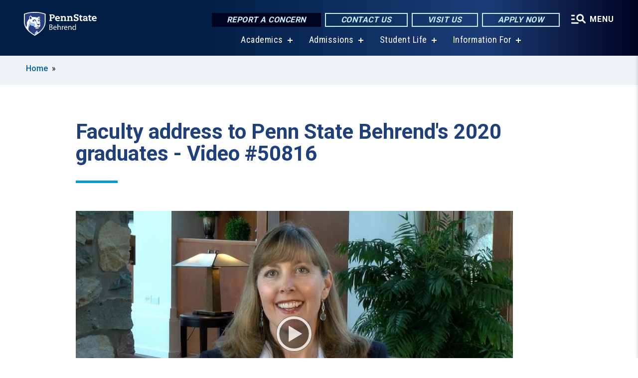

--- FILE ---
content_type: text/html; charset=UTF-8
request_url: https://behrend.psu.edu/video/50816/2020/05/11/faculty-address-penn-state-behrends-2020-graduates
body_size: 11043
content:
<!DOCTYPE html>
<html  lang="en" dir="ltr" prefix="content: http://purl.org/rss/1.0/modules/content/  dc: http://purl.org/dc/terms/  foaf: http://xmlns.com/foaf/0.1/  og: http://ogp.me/ns#  rdfs: http://www.w3.org/2000/01/rdf-schema#  schema: http://schema.org/  sioc: http://rdfs.org/sioc/ns#  sioct: http://rdfs.org/sioc/types#  skos: http://www.w3.org/2004/02/skos/core#  xsd: http://www.w3.org/2001/XMLSchema# ">
  <head>
    <meta charset="utf-8" />
<meta name="description" content="Faculty address to Penn State Behrend&#039;s 2020 graduates" />
<link rel="canonical" href="https://behrend.psu.edu/video/50816/2020/05/11/faculty-address-penn-state-behrends-2020-graduates" />
<link rel="shortlink" href="https://behrend.psu.edu/node/50816" />
<meta property="og:site_name" content="Penn State Behrend" />
<meta property="og:type" content="video.other" />
<meta property="og:url" content="https://behrend.psu.edu/video/50816/2020/05/11/faculty-address-penn-state-behrends-2020-graduates" />
<meta property="og:title" content="Faculty address to Penn State Behrend&#039;s 2020 graduates" />
<meta property="og:image" content="https://behrend.psu.edu/sites/behrend/files/styles/teaser_thumbnail/public/video_thumbnails/QKxFcAfTB2Y.jpg?itok=txTgnnAK" />
<meta name="Generator" content="Drupal 10 (https://www.drupal.org)" />
<meta name="MobileOptimized" content="width" />
<meta name="HandheldFriendly" content="true" />
<meta name="viewport" content="width=device-width, initial-scale=1.0" />
<link rel="icon" href="/profiles/psucampus/themes/psu_sub/favicon.ico" type="image/vnd.microsoft.icon" />

    <title>Faculty address to Penn State Behrend&amp;#039;s 2020 graduates | Video #50816 | Penn State Behrend</title>
    <link rel="stylesheet" media="all" href="/sites/behrend/files/css/css_6E2WH5WAATHt3TahVQkj8Kyszgsw9FNUgHed97gqK9Y.css?delta=0&amp;language=en&amp;theme=psu_sub&amp;include=[base64]" />
<link rel="stylesheet" media="all" href="/sites/behrend/files/css/css_vOKIn-s5YGh1DEldtgwWoh6Qv8I8kpgMVFknYGFYEwc.css?delta=1&amp;language=en&amp;theme=psu_sub&amp;include=[base64]" />
<link rel="stylesheet" media="all" href="https://use.fontawesome.com/releases/v5.8.1/css/all.css" />

    
    <!-- Begin Google fonts -->
    <link href="//fonts.googleapis.com/css2?family=Roboto+Condensed:ital,wght@0,400;0,700;1,400;1,700&amp;family=Roboto+Slab:wght@100;300;400;500;700&amp;family=Roboto:wght@400;500;700;900&amp;family=Open+Sans:ital,wght@0,300;0,400;0,600;0,700;0,800;1,300;1,400;1,600;1,700;1,800" rel="stylesheet" />
    <!-- End Google fonts -->
    <!-- Google Tag Manager -->
    <script>(function(w,d,s,l,i){w[l]=w[l]||[];w[l].push({'gtm.start':
    new Date().getTime(),event:'gtm.js'});var f=d.getElementsByTagName(s)[0],
    j=d.createElement(s),dl=l!='dataLayer'?'&l='+l:'';j.async=true;j.src=
    '//www.googletagmanager.com/gtm.js?id='+i+dl;f.parentNode.insertBefore(j,f);
    })(window,document,'script','dataLayer','GTM-5CXSN6');</script>
    <!-- End Google Tag Manager -->
  </head>
  <body class="path-node page-node-type-video has-glyphicons">
    <!-- Google Tag Manager (noscript) -->
    <noscript><iframe src="//www.googletagmanager.com/ns.html?id=GTM-5CXSN6"
    height="0" width="0" style="display:none;visibility:hidden"></iframe></noscript>
    <!-- End Google Tag Manager (noscript) -->
    <nav id="skip-link" aria-label="skip-link">
      <a href="#main-content" class="visually-hidden focusable skip-link">
        Skip to main content
      </a>
    </nav>
    
      <div class="dialog-off-canvas-main-canvas" data-off-canvas-main-canvas>
    
      <header>
    <div class="overlay"></div>
    <div class="header-wrap">
      <div id="alerts-wrap">
      </div>
      <nav id="navigation">
        <div class="container-psu-main">
          <div class="brand" id="brand">
            <a href="/" class="header-logo">
              <img src="/sites/behrend/files/logos/PSU_EBO_RGB_2C.svg" alt="Penn State Behrend" title="" id="header-logo">
            </a>
            <div class="header-buttons">
              <div class="btn-wrap">
                <a href="https://universityethics.psu.edu/reporting-at-penn-state" class="button hotline-button">Report a Concern</a>
                                    
        <a href="/about-the-college/people-and-departments" class="button gradient-button cta-button">Contact Us</a>
        <a href="/admission/visit-behrend-overview" class="button gradient-button cta-button">Visit Us</a>
        <a href="/admissions-financial-aid/apply" class="button gradient-button cta-button">Apply Now</a>
  


                                <div class="more-menu-buttons">
                  <button class="hamburger hamburger--arrow-r open-dialog" type="button">
                    <span class="hamburger-box">
                      <svg role="img" aria-label="Expand menu" viewBox="0 0 24 24" xmlns="http://www.w3.org/2000/svg" xmlns:xlink="http://www.w3.org/1999/xlink"><title id="Icon-navSearch-:R4qlnaja:">navSearch icon</title><path fill="#fff" d="M3.02171 18.2822C2.73223 18.2822 2.48957 18.1843 2.29374 17.9885C2.09791 17.7927 2 17.55 2 17.2605C2 16.9711 2.09791 16.7284 2.29374 16.5326C2.48957 16.3367 2.73223 16.2388 3.02171 16.2388H11.1954C11.4849 16.2388 11.7275 16.3367 11.9234 16.5326C12.1192 16.7284 12.2171 16.9711 12.2171 17.2605C12.2171 17.55 12.1192 17.7927 11.9234 17.9885C11.7275 18.1843 11.4849 18.2822 11.1954 18.2822H3.02171ZM3.02171 13.1737C2.73223 13.1737 2.48957 13.0758 2.29374 12.8799C2.09791 12.6841 2 12.4415 2 12.152C2 11.8625 2.09791 11.6198 2.29374 11.424C2.48957 11.2282 2.73223 11.1303 3.02171 11.1303H6.08685C6.37633 11.1303 6.61899 11.2282 6.81482 11.424C7.01064 11.6198 7.10856 11.8625 7.10856 12.152C7.10856 12.4415 7.01064 12.6841 6.81482 12.8799C6.61899 13.0758 6.37633 13.1737 6.08685 13.1737H3.02171ZM3.02171 8.06513C2.73223 8.06513 2.48957 7.96722 2.29374 7.77139C2.09791 7.57556 2 7.33291 2 7.04342C2 6.75394 2.09791 6.51128 2.29374 6.31545C2.48957 6.11963 2.73223 6.02171 3.02171 6.02171H6.08685C6.37633 6.02171 6.61899 6.11963 6.81482 6.31545C7.01064 6.51128 7.10856 6.75394 7.10856 7.04342C7.10856 7.33291 7.01064 7.57556 6.81482 7.77139C6.61899 7.96722 6.37633 8.06513 6.08685 8.06513H3.02171ZM14.2605 15.2171C12.8472 15.2171 11.6424 14.719 10.6462 13.7229C9.65006 12.7267 9.15198 11.5219 9.15198 10.1086C9.15198 8.69519 9.65006 7.49042 10.6462 6.49425C11.6424 5.49808 12.8472 5 14.2605 5C15.6739 5 16.8787 5.49808 17.8748 6.49425C18.871 7.49042 19.3691 8.69519 19.3691 10.1086C19.3691 10.6024 19.2967 11.092 19.152 11.5773C19.0072 12.0626 18.7901 12.5096 18.5006 12.9183L21.719 16.1367C21.9063 16.324 22 16.5624 22 16.8519C22 17.1413 21.9063 17.3797 21.719 17.567C21.5317 17.7544 21.2933 17.848 21.0038 17.848C20.7143 17.848 20.4759 17.7544 20.2886 17.567L17.0702 14.3487C16.6616 14.6381 16.2146 14.8553 15.7292 15C15.2439 15.1447 14.7544 15.2171 14.2605 15.2171ZM14.2605 13.1737C15.112 13.1737 15.8357 12.8757 16.4317 12.2797C17.0277 11.6837 17.3257 10.96 17.3257 10.1086C17.3257 9.25713 17.0277 8.53342 16.4317 7.93742C15.8357 7.34142 15.112 7.04342 14.2605 7.04342C13.4091 7.04342 12.6854 7.34142 12.0894 7.93742C11.4934 8.53342 11.1954 9.25713 11.1954 10.1086C11.1954 10.96 11.4934 11.6837 12.0894 12.2797C12.6854 12.8757 13.4091 13.1737 14.2605 13.1737Z"></path></svg>
                    </span>
                    <span class="more-text">MENU</span>
                  </button>
                </div>
              </div>
            </div>
                              <ul class="main-nav">
          <li class="has-submenu title-xx-small">
            <a href="/academics" data-drupal-link-system-path="node/26529">Academics</a>
              <div class="dropdown-content">
          <div class="submenu-links">
            <ul>
                                      <li class="menu_link title-xx-small">
                                <a href="/academics/academic-programs/majors-minors" data-drupal-link-system-path="node/24420">Majors and Minors</a>
              </li>
                                      <li class="menu_link title-xx-small">
                                <a href="/graduate-programs" data-drupal-link-system-path="node/56546">Graduate Programs</a>
              </li>
                                      <li class="menu_link title-xx-small">
                                <a href="/academics/academic-programs/open-lab-student-experience" data-drupal-link-system-path="node/31386">Open Lab Learning</a>
              </li>
                                      <li class="menu_link title-xx-small">
                                <a href="/research" data-drupal-link-system-path="node/54396">Research Opportunities</a>
              </li>
                                      <li class="menu_link title-xx-small">
                                <a href="/school-of-business" data-drupal-link-system-path="node/26484">Black School of Business</a>
              </li>
                                      <li class="menu_link title-xx-small">
                                <a href="/school-of-engineering" data-drupal-link-system-path="node/26512">School of Engineering</a>
              </li>
                                      <li class="menu_link title-xx-small">
                                <a href="/school-of-humanities-social-sciences" data-drupal-link-system-path="node/26475">School of Humanities and Social Sciences</a>
              </li>
                                      <li class="menu_link title-xx-small">
                                <a href="/school-of-science" data-drupal-link-system-path="node/26502">School of Science</a>
              </li>
                                      <li class="menu_link title-xx-small">
                                <a href="/school-of-science/academic-programs/nursing" data-drupal-link-system-path="node/26072">Nursing Program</a>
              </li>
                        </ul>
          </div>
        </div>
          </li>
          <li class="has-submenu title-xx-small">
            <a href="/admission" data-drupal-link-system-path="node/26535">Admissions</a>
              <div class="dropdown-content">
          <div class="submenu-links">
            <ul>
                                      <li class="menu_link title-xx-small">
                                <a href="/about-the-college" data-drupal-link-system-path="node/67876">About Penn State Behrend</a>
              </li>
                                      <li class="menu_link title-xx-small">
                                <a href="/admissions-financial-aid/undergraduate-admissions/first-year-students" data-drupal-link-system-path="node/24492">First-Year Students</a>
              </li>
                                      <li class="menu_link title-xx-small">
                                <a href="/admissions-financial-aid/undergraduate-admissions/transfer-students" data-drupal-link-system-path="node/24491">Transfer Students</a>
              </li>
                                      <li class="menu_link title-xx-small">
                                <a href="/admissions-financial-aid/undergraduate-admissions/penn-state-behrend-welcomes-international-students" data-drupal-link-system-path="node/24359">International Students</a>
              </li>
                                      <li class="menu_link title-xx-small">
                                <a href="/admissions-financial-aid/undergraduate-admissions/change-of-campus" data-drupal-link-system-path="node/24607">Change of Campus Students</a>
              </li>
                                      <li class="menu_link title-xx-small">
                                <a href="/admissions-financial-aid/adult-admissions" data-drupal-link-system-path="node/23810">Adult Learners</a>
              </li>
                                      <li class="menu_link title-xx-small">
                                <a href="/admissions-financial-aid/graduate-programs">Graduate Students</a>
              </li>
                                      <li class="menu_link title-xx-small">
                                <a href="/admissions-financial-aid/apply" data-drupal-link-system-path="node/24493">Applying to Behrend</a>
              </li>
                                      <li class="menu_link title-xx-small">
                                <a href="/tuition-and-financial-aid" data-drupal-link-system-path="node/26543">Tuition and Financial Aid</a>
              </li>
                        </ul>
          </div>
        </div>
          </li>
          <li class="has-submenu title-xx-small">
            <a href="/student-life" data-drupal-link-system-path="node/26547">Student Life</a>
              <div class="dropdown-content">
          <div class="submenu-links">
            <ul>
                                      <li class="menu_link title-xx-small">
                                <a href="/student-life/commuter-life" data-drupal-link-system-path="node/23729">Commuter Life</a>
              </li>
                                      <li class="menu_link title-xx-small">
                                <a href="/student-life/housing-and-residence-life/residence-life" data-drupal-link-system-path="node/24585">Residence Life</a>
              </li>
                                      <li class="menu_link title-xx-small">
                                <a href="https://liveon.psu.edu/behrend/dining">Dining on Campus</a>
              </li>
                                      <li class="menu_link title-xx-small">
                                <a href="https://www.psblions.com/landing/index">Athletics and Recreation</a>
              </li>
                                      <li class="menu_link title-xx-small">
                                <a href="/student-life/student-leadership-and-involvement" data-drupal-link-system-path="node/24398">Clubs and Activities</a>
              </li>
                                      <li class="menu_link title-xx-small">
                                <a href="/student-life/educational-equity-and-diversity" data-drupal-link-system-path="node/26631">Diversity and Belonging</a>
              </li>
                                      <li class="menu_link title-xx-small">
                                <a href="/student-life/student-services" data-drupal-link-system-path="node/24037">Student Services</a>
              </li>
                                      <li class="menu_link title-xx-small">
                                <a href="/student-life/student-services/campus-safety" data-drupal-link-system-path="node/24388">Safety on Campus</a>
              </li>
                        </ul>
          </div>
        </div>
          </li>
          <li class="has-submenu title-xx-small">
            <a href="">Information For</a>
              <div class="dropdown-content">
          <div class="submenu-links">
            <ul>
                                      <li class="menu_link title-xx-small">
                                <a href="/future-students" data-drupal-link-system-path="node/26558">Future Students</a>
              </li>
                                      <li class="menu_link title-xx-small">
                                <a href="/current-students" data-drupal-link-system-path="node/26555">Current Students</a>
              </li>
                                      <li class="menu_link title-xx-small">
                                <a href="/faculty-staff" data-drupal-link-system-path="node/26560">Faculty &amp; Staff</a>
              </li>
                                      <li class="menu_link title-xx-small">
                                <a href="/alumni" data-drupal-link-system-path="node/23841">Alumni</a>
              </li>
                                      <li class="menu_link title-xx-small">
                                <a href="/giving" data-drupal-link-system-path="node/55891">Donors &amp; Friends</a>
              </li>
                                      <li class="menu_link title-xx-small">
                                <a href="/business-and-community-partners" data-drupal-link-system-path="node/26805">Business &amp; Community Partners</a>
              </li>
                                      <li class="menu_link title-xx-small">
                                <a href="/admission/visit-penn-state-behrend/directions-to-campus" data-drupal-link-system-path="node/24358">Visitors</a>
              </li>
                        </ul>
          </div>
        </div>
          </li>
    </ul>


                      </div>
        </div>
      </nav>
    </div>
        <div class="dialog full-menu-wrap" role="dialog" aria-labelledby="dialog-title" aria-describedby="dialog-description" inert>
      <div id="dialog-title" class="sr-only">Full site navigation menu</div>
      <p id="dialog-description" class="sr-only">This dialog contains the full navigation menu for this site.</p>
      <nav class="full-menu">
        <a href="/" class="full-menu-mark"><img src="/sites/behrend/files/logos/PSU_EBO_RGB_2C_M.svg" alt="Penn State Behrend" title="" /></a>
        <button class="full-menu-close close-dialog icon-cancel" aria-label="Close Navigation"><span>Close</span></button>
                  <div class="search-block-form google-cse block block-search block-search-form-block" data-drupal-selector="search-block-form" novalidate="novalidate" id="block-search-form" role="search">
  
    
        
  <form block="block-search-form" action="/search/cse" method="get" id="search-block-form" accept-charset="UTF-8" class="search-form">
    <div class="form-item js-form-item form-type-search js-form-type-search form-item-keys js-form-item-keys form-no-label form-group">
      <label for="edit-keys" class="control-label sr-only">Search</label>
  
  
  <div class="input-group"><input title="Enter the terms you wish to search for." data-drupal-selector="edit-keys" class="form-search form-control" placeholder="Search" type="search" id="edit-keys" name="keys" value="" size="10" maxlength="128" /><span class="input-group-btn"><button type="submit" value="Search" class="button js-form-submit form-submit btn-primary btn icon-only"><span class="sr-only">Search</span><span class="icon glyphicon glyphicon-search" aria-hidden="true"></span></button></span></div>

  
  
      <div id="edit-keys--description" class="description help-block">
      Enter the terms you wish to search for.
    </div>
  </div>
<div class="form-actions form-group js-form-wrapper form-wrapper" data-drupal-selector="edit-actions" id="edit-actions"></div>

    <div class="search-type clearfix">
      <fieldset>
        <legend class="element-invisible">Search type:</legend>
        <div id="search-type" class="form-radios">
          <div class="form-item form-type-radio form-item-search-type">
            <input type="radio" id="-search-type-campussite" name="search_type" value="/search/cse"
              checked class="form-radio search-type-campussite">
            <label class="option" for="-search-type-campussite">Penn State Behrend</label>
          </div>
          <div class="form-item form-type-radio form-item-search-type">
            <input type="radio" id="-search-type-campus-people" name="search_type" value="/campus-directory/results"
               class="form-radio search-type-campus-people">
            <label class="option" for="-search-type-campus-people">Campus Directory </label>
          </div>
          <div class="form-item"></div>
          <div class="form-item form-type-radio form-item-search-type">
            <input type="radio" id="-search-type-wwwpsuedu" name="search_type" value="/search/all"
               class="form-radio search-type-wwwpsuedu">
            <label class="option" for="-search-type-wwwpsuedu">Penn State (all websites)</label>
          </div>
          <div class="form-item form-type-radio form-item-search-type">
            <input type="radio" id="-search-type-people" name="search_type" value="https://directory.psu.edu/?userId="
               class="form-radio search-type-people">
            <label class="option" for="-search-type-people">Penn State Directory </label>
          </div>
        </div>
      </fieldset>
    </div>
  </form>

  </div>

                <div class="cta-container">
          <div class="wrap-cta">
            <a href="https://universityethics.psu.edu/reporting-at-penn-state" class="button hotline-button">Report a Concern</a>
                          
        <a href="/about-the-college/people-and-departments" class="button gradient-button cta-button">Contact Us</a>
        <a href="/admission/visit-behrend-overview" class="button gradient-button cta-button">Visit Us</a>
        <a href="/admissions-financial-aid/apply" class="button gradient-button cta-button">Apply Now</a>
  


                      </div>
        </div>
                      <ul class="main-nav">
          <li class="has-submenu title-small">
            <a href="/this-is-penn-state-behrend" data-drupal-link-system-path="node/26523">This is Penn State Behrend</a>
              <div class="dropdown-content">
          <div class="submenu-links">
            <ul>
                                      <li class="menu_link title-xx-small">
                                <a href="/about-the-college" data-drupal-link-system-path="node/67876">About Penn State Behrend</a>
              </li>
                                      <li class="menu_link title-xx-small">
                                <a href="/about-the-college/college-strategy/behrend-open-lab" data-drupal-link-system-path="node/57441">Behrend as an Open Lab</a>
              </li>
                                      <li class="menu_link title-xx-small">
                                <a href="/about-the-college/behrend-best-value" data-drupal-link-system-path="node/69476">Behrend: A Best Value</a>
              </li>
                                      <li class="menu_link title-xx-small">
                                <a href="/about-the-college/college-strategy/vision-behrend-graduate" data-drupal-link-system-path="node/46286">Vision of a Behrend Graduate</a>
              </li>
                                      <li class="menu_link title-xx-small">
                                <a href="/news-events/calendars" data-drupal-link-system-path="node/23706">College Calendars</a>
              </li>
                                      <li class="menu_link title-xx-small">
                                <a href="/about-the-college/college-leadership" data-drupal-link-system-path="node/24608">College Leadership</a>
              </li>
                                      <li class="menu_link title-xx-small">
                                <a href="/about-the-college/people-and-departments" data-drupal-link-system-path="node/23187">People and Departments</a>
              </li>
                                      <li class="menu_link title-xx-small">
                                <a href="/admission/visit-penn-state-behrend" data-drupal-link-system-path="node/30856">Visit Behrend</a>
              </li>
                                      <li class="menu_link title-xx-small">
                                <a href="/giving" data-drupal-link-system-path="node/55891">Give to Behrend</a>
              </li>
                        </ul>
          </div>
        </div>
          </li>
          <li class="has-submenu title-small">
            <a href="/academics" data-drupal-link-system-path="node/26529">Academics</a>
              <div class="dropdown-content">
          <div class="submenu-links">
            <ul>
                                      <li class="menu_link title-xx-small">
                                <a href="/academics/academic-programs/majors-minors" data-drupal-link-system-path="node/24420">Majors and Minors</a>
              </li>
                                      <li class="menu_link title-xx-small">
                                <a href="/academics/academic-services/academic-advising/division-of-undergraduate-studies" data-drupal-link-system-path="node/22514">Exploratory (Undeclared)</a>
              </li>
                                      <li class="menu_link title-xx-small">
                                <a href="/academics/academic-services/adult" data-drupal-link-system-path="node/24575">Adult Learner Programs</a>
              </li>
                                      <li class="menu_link title-xx-small">
                                <a href="/graduate-programs" data-drupal-link-system-path="node/56546">Graduate Programs</a>
              </li>
                                      <li class="menu_link title-xx-small">
                                <a href="/academics/academic-services/academic-advising" data-drupal-link-system-path="node/34022">Academic Advising</a>
              </li>
                                      <li class="menu_link title-xx-small">
                                <a href="/academics/academic-services/career-services" data-drupal-link-system-path="node/68966">Career Services</a>
              </li>
                                      <li class="menu_link title-xx-small">
                                <a href="/academics/academic-services/college-registrar" data-drupal-link-system-path="node/23945">College Registrar</a>
              </li>
                        </ul>
          </div>
        </div>
          </li>
          <li class="has-submenu title-small">
            <a href="/admission" data-drupal-link-system-path="node/26535">Admissions and Aid</a>
              <div class="dropdown-content">
          <div class="submenu-links">
            <ul>
                                      <li class="menu_link title-xx-small">
                                <a href="/about-the-college/at-a-glance" data-drupal-link-system-path="node/24360">Penn State Behrend At A Glance</a>
              </li>
                                      <li class="menu_link title-xx-small">
                                <a href="/admission/undergraduate-admissions" data-drupal-link-system-path="node/23809">Undergraduate Admissions</a>
              </li>
                                      <li class="menu_link title-xx-small">
                                <a href="/graduate-programs/contact-graduate-admissions" data-drupal-link-system-path="node/56636">Graduate Admissions</a>
              </li>
                                      <li class="menu_link title-xx-small">
                                <a href="/admission/visit-behrend-overview" data-drupal-link-system-path="node/24597">Visiting Behrend</a>
              </li>
                                      <li class="menu_link title-xx-small">
                                <a href="/admissions-financial-aid/apply" data-drupal-link-system-path="node/24493">Applying to Behrend</a>
              </li>
                                      <li class="menu_link title-xx-small">
                                <a href="/tuition-and-financial-aid" data-drupal-link-system-path="node/26543">Tuition and Financial Aid</a>
              </li>
                        </ul>
          </div>
        </div>
          </li>
          <li class="has-submenu title-small">
            <a href="/student-life" data-drupal-link-system-path="node/26547">Student Life</a>
              <div class="dropdown-content">
          <div class="submenu-links">
            <ul>
                                      <li class="menu_link title-xx-small">
                                <a href="/student-life/housing-and-residence-life/on-campus-housing" data-drupal-link-system-path="node/33895">On-Campus Housing</a>
              </li>
                                      <li class="menu_link title-xx-small">
                                <a href="/student-life/commuter-life/off-campus-housing" data-drupal-link-system-path="node/24287">Off-Campus Housing</a>
              </li>
                                      <li class="menu_link title-xx-small">
                                <a href="/student-life/commuter-life" data-drupal-link-system-path="node/23729">Commuter Resources</a>
              </li>
                                      <li class="menu_link title-xx-small">
                                <a href="https://liveon.psu.edu/behrend/dining">Dining on Campus</a>
              </li>
                                      <li class="menu_link title-xx-small">
                                <a href="https://www.psblions.com/information/intramurals-facilities/Facilities">Fitness and Recreation</a>
              </li>
                                      <li class="menu_link title-xx-small">
                                <a href="/student-life/student-leadership-and-involvement" data-drupal-link-system-path="node/24398">Student Activities</a>
              </li>
                                      <li class="menu_link title-xx-small">
                                <a href="/student-life/student-services/campus-safety" data-drupal-link-system-path="node/24388">Safety on Campus</a>
              </li>
                        </ul>
          </div>
        </div>
          </li>
          <li class="nobtn title-small">
            <a href="https://www.psblions.com" target="_blank">Athletics</a>
          </li>
          <li class="has-submenu title-small">
            <a href="/research-outreach" data-drupal-link-system-path="node/26732">Research and Outreach</a>
              <div class="dropdown-content">
          <div class="submenu-links">
            <ul>
                                      <li class="menu_link title-xx-small">
                                <a href="/research" data-drupal-link-system-path="node/54396">Research</a>
              </li>
                                      <li class="menu_link title-xx-small">
                                <a href="/research-outreach/faculty-research" data-drupal-link-system-path="node/24368">Faculty Research</a>
              </li>
                                      <li class="menu_link title-xx-small">
                                <a href="/research-outreach/student-research" data-drupal-link-system-path="node/24550">Student Research</a>
              </li>
                                      <li class="menu_link title-xx-small">
                                <a href="/outreach" data-drupal-link-system-path="node/54401">Outreach</a>
              </li>
                                      <li class="menu_link title-xx-small">
                                <a href="/research-outreach/ignite-erie/innovation-commons" data-drupal-link-system-path="node/24262">James R. Meehl Innovation Commons</a>
              </li>
                                      <li class="menu_link title-xx-small">
                                <a href="https://knowledgepark.psu.edu/">Knowledge Park</a>
              </li>
                                      <li class="menu_link title-xx-small">
                                <a href="/research-outreach/youth-education-outreach" data-drupal-link-system-path="node/41806">K-12 Education Outreach</a>
              </li>
                                      <li class="menu_link title-xx-small">
                                <a href="https://seagrant.psu.edu/">Pennsylvania Sea Grant</a>
              </li>
                        </ul>
          </div>
        </div>
          </li>
    </ul>


                <div class="links-menus">
          <div class="audience-menu">
                                      <h4 class="title-xx-small">Find Information For:</h4>
                
              <ul block="block-psu-sub-information-menu" class="menu">
              <li class="title-small">
        <a href="/future-students" data-drupal-link-system-path="node/26558">Future Students</a>
              </li>
          <li class="title-small">
        <a href="/current-students" data-drupal-link-system-path="node/26555">Current Students</a>
              </li>
          <li class="title-small">
        <a href="/faculty-staff" data-drupal-link-system-path="node/26560">Faculty &amp; Staff</a>
              </li>
          <li class="title-small">
        <a href="/alumni" data-drupal-link-system-path="node/23841">Alumni</a>
              </li>
          <li class="title-small">
        <a href="/giving" data-drupal-link-system-path="node/55891">Donors &amp; Friends</a>
              </li>
          <li class="title-small">
        <a href="/business-and-community-partners" data-drupal-link-system-path="node/26805">Business &amp; Community Partners</a>
              </li>
          <li class="title-small">
        <a href="/admission/visit-penn-state-behrend/directions-to-campus" data-drupal-link-system-path="node/24358">Visitors</a>
              </li>
        </ul>
  



                      </div>
          <div class="helpful-links-menu">
                                      <h4 class="title-xx-small">Helpful Links</h4>
                
              <ul block="block-psu-sub-helpful-links-menu" class="menu">
              <li class="title-x-small">
        <a href="https://behrend.psu.edu/map">Campus Map</a>
              </li>
          <li class="title-x-small">
        <a href="https://www.youvisit.com/tour/psueriebehrend?pl=v">Virtual Campus Tour</a>
              </li>
          <li class="title-x-small">
        <a href="/admission/visit-penn-state-behrend/directions-to-campus" data-drupal-link-system-path="node/24358">Directions to Campus</a>
              </li>
          <li class="title-x-small">
        <a href="/general-services/parking" data-drupal-link-system-path="node/24285">Parking on Campus</a>
              </li>
          <li class="title-x-small">
        <a href="/student-life/student-services/campus-safety" data-drupal-link-system-path="node/24388">Safety on Campus</a>
              </li>
          <li class="title-x-small">
        <a href="https://behrendblog.com/">Behrend Blog</a>
              </li>
          <li class="title-x-small">
        <a href="/news-events/calendars" data-drupal-link-system-path="node/23706">Calendars</a>
              </li>
          <li class="title-x-small">
        <a href="/about-the-college/people-and-departments" data-drupal-link-system-path="node/23187">Directories</a>
              </li>
        </ul>
  



                      </div>
        </div>
        <div class="social-menu">
                                <h4 class="title-x-small">Connect With Us</h4>
            <section id="block-header-social-media-block" class="block block-psucampus-core block-social-media-block clearfix">
  
    

      <div class="content social-icon-wrapper"><ul class="social-share-list"><li class="social-share-list__item"><a href="https://www.facebook.com/pennstatebehrend" class="prototype-icon prototype-icon-social-facebook" title="Facebook"><span class="social-icon-text">Facebook</span></a></li><li class="social-share-list__item"><a href="https://www.instagram.com/psbehrend" class="prototype-icon prototype-icon-social-instagram" title="Instagram"><span class="social-icon-text">Instagram</span></a></li><li class="social-share-list__item"><a href="https://www.linkedin.com/school/pennstatebehrend/" class="prototype-icon prototype-icon-social-linkedin" title="LinkedIn"><span class="social-icon-text">LinkedIn</span></a></li><li class="social-share-list__item"><a href="https://www.tiktok.com/@psbehrend" class="prototype-icon prototype-icon-social-tiktok" title="TikTok"><img src="https://behrend.psu.edu/profiles/psucampus/themes/psu_sub/images/tiktok.svg" class="svg tiktok" alt="TikTok" /><span class="social-icon-text">TikTok</span></a></li><li class="social-share-list__item"><a href="https://www.youtube.com/PennStateBehrend1" class="prototype-icon prototype-icon-social-youtube" title="YouTube"><span class="social-icon-text">YouTube</span></a></li></ul></div>
  </section>


                  </div>
      </nav>
    </div>
      </header>
  
  <section id="preface-outer-wrapper" class="outer-wrapper clearfix" role="main" aria-label="features">
    <div id="preface-layout" class="preface-layout inner-wrapper clearfix">
      <div id="preface-first" class="region--preface-first">
          <div class="region region-preface-first">
    <section id="block-psu-sub-breadcrumbs" class="block block-system block-system-breadcrumb-block">
        <ol class="breadcrumb">
          <li >
                  <a href="/">Home</a>
              </li>
      </ol>

  </section>


  </div>

      </div>
    </div>
  </section>
  



    
  <div role="main" class="main-container container js-quickedit-main-content">
    <div id="main-layout" class="main-layout inner-wrapper clearfix">
      <div class="row main-layout-row">
                                              <div class="col-sm-12 no-sidebars" id="heading">
                <div class="region region-header">
    <div data-drupal-messages-fallback class="hidden"></div>
  <div id="page-title-wrapper" role="main" aria-label="title">
  
      <h1 class="page-header">Faculty address to Penn State Behrend&#039;s 2020 graduates - Video #50816</h1>
    
</div>


  </div>

            </div>
                  
                        
        <section class="col-sm-12 no-sidebars">

                                              
                      
                                <a id="main-content"></a>
              <div class="region region-content">
      <article about="/video/50816/2020/05/11/faculty-address-penn-state-behrends-2020-graduates" class="node video node-video full clearfix">

  
  
  <div class="content">
    
            <div class="field field--name-field-video field--type-video-embed-field field--label-hidden field--item"><div data-video-embed-field-lazy="&lt;div class=&quot;video-embed-field-provider-youtube video-embed-field-responsive-video form-group&quot;&gt;&lt;iframe width=&quot;854&quot; height=&quot;480&quot; frameborder=&quot;0&quot; allowfullscreen=&quot;allowfullscreen&quot; src=&quot;https://www.youtube.com/embed/QKxFcAfTB2Y?autoplay=1&amp;amp;start=0&amp;amp;rel=0&amp;amp;enablejsapi=1&amp;amp;modestbranding=0&quot;&gt;&lt;/iframe&gt;
&lt;/div&gt;
" class="video-embed-field-lazy form-group"><img src="/sites/behrend/files/styles/feature_article_primary/public/video_thumbnails/QKxFcAfTB2Y.jpg?itok=6xh79fJQ" width="800" height="450" alt="Faculty address to Penn State Behrend&#039;s 2020 graduates" loading="lazy" typeof="foaf:Image" class="img-responsive" />

<button class="video-embed-field-lazy-play">Play Video</button>
</div>
</div>
      
<div  class="group-info field-group-div">
    
            <div class="field field--name-body field--type-text-with-summary field--label-hidden field--item"><p>Charisse Nixon, professor of psychology at Penn State Behrend, discusses resilience and the path forward in this video message to the college's 2020 graduates.</p></div>
      
            <div class="field field--name-field-credit field--type-string field--label-hidden field--item">Credit: Penn State Behrend</div>
      
  </div>
  </div>

</article>


  </div>

                  </section>

                
                      </div>
    </div>
  </div>

  <section id="postscript-outer-wrapper" class="outer-wrapper clearfix" role="complementary" aria-label="postscript features">
    <div id="postscript-layout" class="postscript-layout inner-wrapper clearfix">
      <div id="postscript-first" class="region--postscript-first">
          <div class="region region-postscript-first">
    <section id="block-content-tags" class="block block-psucampus-core block-content-tags clearfix">
  
      <h2 class="block-title">Tags</h2>
    

      <ul class="terms-links-container clearfix"><li class="social-bar__item"><a href="/topics/academics" class="term-link" title="Content tagged with Academics" hreflang="en">Academics</a></li><li class="social-bar__item"><a href="/topics/student-success" class="term-link" title="Content tagged with Student Success" hreflang="en">Student Success</a></li></ul>
  </section>

<section id="block-related-content-teaser" class="block block-psucampus-core block-related-content-teaser-block clearfix">
  
      <h2 class="block-title">Related Content</h2>
    

      <div class="content count-6 form-group"><article about="/video/62471/2021/10/25/penn-state-behrends-innovation-commons" class="node video node-video teaser-condensed node-teaser">

  <div class="content">
    <a href="/video/62471/2021/10/25/penn-state-behrends-innovation-commons">
      <div class="field-type-image">
              
            <div class="field field--name-field-video field--type-video-embed-field field--label-hidden field--item"><div data-video-embed-field-lazy="&lt;div class=&quot;video-embed-field-provider-youtube video-embed-field-responsive-video form-group&quot;&gt;&lt;iframe width=&quot;480&quot; height=&quot;270&quot; frameborder=&quot;0&quot; allowfullscreen=&quot;allowfullscreen&quot; src=&quot;https://www.youtube.com/embed/CPvhGoxgpvk?autoplay=1&amp;amp;start=0&amp;amp;rel=0&amp;amp;enablejsapi=1&amp;amp;modestbranding=0&quot;&gt;&lt;/iframe&gt;
&lt;/div&gt;
" class="video-embed-field-lazy form-group"><img src="/sites/behrend/files/styles/teaser_thumbnail/public/video_thumbnails/CPvhGoxgpvk.jpg?itok=t4lGdwev" width="780" height="439" alt="Penn State Behrend&#039;s Innovation Commons" loading="lazy" typeof="foaf:Image" class="img-responsive" />

<button class="video-embed-field-lazy-play">Play Video</button>
</div>
</div>
      
            </div>
              
                  <h2 class="node-title">
            
<span>Penn State Behrend&#039;s Innovation Commons</span>

          </h2>
                
          </a>
  </div>


</article>
<article about="/video/58891/2021/05/11/behrend-faculty-address-class-2021" class="node video node-video teaser-condensed node-teaser">

  <div class="content">
    <a href="/video/58891/2021/05/11/behrend-faculty-address-class-2021">
      <div class="field-type-image">
              
            <div class="field field--name-field-video field--type-video-embed-field field--label-hidden field--item"><div data-video-embed-field-lazy="&lt;div class=&quot;video-embed-field-provider-youtube video-embed-field-responsive-video form-group&quot;&gt;&lt;iframe width=&quot;480&quot; height=&quot;270&quot; frameborder=&quot;0&quot; allowfullscreen=&quot;allowfullscreen&quot; src=&quot;https://www.youtube.com/embed/43BeIkvXSxM?autoplay=1&amp;amp;start=0&amp;amp;rel=0&amp;amp;enablejsapi=1&amp;amp;modestbranding=0&quot;&gt;&lt;/iframe&gt;
&lt;/div&gt;
" class="video-embed-field-lazy form-group"><img src="/sites/behrend/files/styles/teaser_thumbnail/public/video_thumbnails/43BeIkvXSxM.jpg?itok=KB7ygOlD" width="780" height="439" alt="Behrend faculty address to the Class of 2021" loading="lazy" typeof="foaf:Image" class="img-responsive" />

<button class="video-embed-field-lazy-play">Play Video</button>
</div>
</div>
      
            </div>
              
                  <h2 class="node-title">
            
<span>Behrend faculty address to the Class of 2021</span>

          </h2>
                
          </a>
  </div>


</article>
<article about="/video/56031/2020/12/21/faculty-address-penn-state-behrends-fall-2020-graduates" class="node video node-video teaser-condensed node-teaser">

  <div class="content">
    <a href="/video/56031/2020/12/21/faculty-address-penn-state-behrends-fall-2020-graduates">
      <div class="field-type-image">
              
            <div class="field field--name-field-video field--type-video-embed-field field--label-hidden field--item"><div data-video-embed-field-lazy="&lt;div class=&quot;video-embed-field-provider-youtube video-embed-field-responsive-video form-group&quot;&gt;&lt;iframe width=&quot;480&quot; height=&quot;270&quot; frameborder=&quot;0&quot; allowfullscreen=&quot;allowfullscreen&quot; src=&quot;https://www.youtube.com/embed/Q17UGgsP--o?autoplay=1&amp;amp;start=0&amp;amp;rel=0&amp;amp;enablejsapi=1&amp;amp;modestbranding=0&quot;&gt;&lt;/iframe&gt;
&lt;/div&gt;
" class="video-embed-field-lazy form-group"><img src="/sites/behrend/files/styles/teaser_thumbnail/public/video_thumbnails/Q17UGgsP--o.jpg?itok=i1Qadkp4" width="780" height="439" alt="Faculty address to Penn State Behrend&#039;s fall 2020 graduates" loading="lazy" typeof="foaf:Image" class="img-responsive" />

<button class="video-embed-field-lazy-play">Play Video</button>
</div>
</div>
      
            </div>
              
                  <h2 class="node-title">
            
<span>Faculty address to Penn State Behrend&#039;s fall 2020 graduates</span>

          </h2>
                
          </a>
  </div>


</article>
<article about="/video/56026/2020/12/21/message-penn-state-behrends-new-graduates-chancellor-ralph-ford" class="node video node-video teaser-condensed node-teaser">

  <div class="content">
    <a href="/video/56026/2020/12/21/message-penn-state-behrends-new-graduates-chancellor-ralph-ford">
      <div class="field-type-image">
              
            <div class="field field--name-field-video field--type-video-embed-field field--label-hidden field--item"><div data-video-embed-field-lazy="&lt;div class=&quot;video-embed-field-provider-youtube video-embed-field-responsive-video form-group&quot;&gt;&lt;iframe width=&quot;480&quot; height=&quot;270&quot; frameborder=&quot;0&quot; allowfullscreen=&quot;allowfullscreen&quot; src=&quot;https://www.youtube.com/embed/En_XDL8D0DA?autoplay=1&amp;amp;start=0&amp;amp;rel=0&amp;amp;enablejsapi=1&amp;amp;modestbranding=0&quot;&gt;&lt;/iframe&gt;
&lt;/div&gt;
" class="video-embed-field-lazy form-group"><img src="/sites/behrend/files/styles/teaser_thumbnail/public/video_thumbnails/En_XDL8D0DA.jpg?itok=aDJ2OsjZ" width="780" height="439" alt="A Message to Penn State Behrend&#039;s new graduates, from Chancellor Ralph Ford" loading="lazy" typeof="foaf:Image" class="img-responsive" />

<button class="video-embed-field-lazy-play">Play Video</button>
</div>
</div>
      
            </div>
              
                  <h2 class="node-title">
            
<span>A Message to Penn State Behrend&#039;s new graduates, from Chancellor Ralph Ford</span>

          </h2>
                
          </a>
  </div>


</article>
<article about="/video/50836/2020/05/11/raise-song-class-2020" class="node video node-video teaser-condensed node-teaser">

  <div class="content">
    <a href="/video/50836/2020/05/11/raise-song-class-2020">
      <div class="field-type-image">
              
            <div class="field field--name-field-video field--type-video-embed-field field--label-hidden field--item"><div data-video-embed-field-lazy="&lt;div class=&quot;video-embed-field-provider-youtube video-embed-field-responsive-video form-group&quot;&gt;&lt;iframe width=&quot;480&quot; height=&quot;270&quot; frameborder=&quot;0&quot; allowfullscreen=&quot;allowfullscreen&quot; src=&quot;https://www.youtube.com/embed/AumJlPCT8Aw?autoplay=1&amp;amp;start=0&amp;amp;rel=0&amp;amp;enablejsapi=1&amp;amp;modestbranding=0&quot;&gt;&lt;/iframe&gt;
&lt;/div&gt;
" class="video-embed-field-lazy form-group"><img src="/sites/behrend/files/styles/teaser_thumbnail/public/video_thumbnails/AumJlPCT8Aw.jpg?itok=qogHQN_V" width="780" height="439" alt="&quot;Raise the Song&quot; for the Class of 2020" loading="lazy" typeof="foaf:Image" class="img-responsive" />

<button class="video-embed-field-lazy-play">Play Video</button>
</div>
</div>
      
            </div>
              
                  <h2 class="node-title">
            
<span>&quot;Raise the Song&quot; for the Class of 2020</span>

          </h2>
                
          </a>
  </div>


</article>
<article about="/video/50811/2020/05/11/chancellors-message-penn-state-behrends-2020-graduates" class="node video node-video teaser-condensed node-teaser">

  <div class="content">
    <a href="/video/50811/2020/05/11/chancellors-message-penn-state-behrends-2020-graduates">
      <div class="field-type-image">
              
            <div class="field field--name-field-video field--type-video-embed-field field--label-hidden field--item"><div data-video-embed-field-lazy="&lt;div class=&quot;video-embed-field-provider-youtube video-embed-field-responsive-video form-group&quot;&gt;&lt;iframe width=&quot;480&quot; height=&quot;270&quot; frameborder=&quot;0&quot; allowfullscreen=&quot;allowfullscreen&quot; src=&quot;https://www.youtube.com/embed/9U3i1n687k0?autoplay=1&amp;amp;start=0&amp;amp;rel=0&amp;amp;enablejsapi=1&amp;amp;modestbranding=0&quot;&gt;&lt;/iframe&gt;
&lt;/div&gt;
" class="video-embed-field-lazy form-group"><img src="/sites/behrend/files/styles/teaser_thumbnail/public/video_thumbnails/9U3i1n687k0.jpg?itok=bKrbTr2D" width="780" height="439" alt="Chancellor&#039;s message to Penn State Behrend&#039;s 2020 graduates" loading="lazy" typeof="foaf:Image" class="img-responsive" />

<button class="video-embed-field-lazy-play">Play Video</button>
</div>
</div>
      
            </div>
              
                  <h2 class="node-title">
            
<span>Chancellor&#039;s message to Penn State Behrend&#039;s 2020 graduates</span>

          </h2>
                
          </a>
  </div>


</article>
</div>

  </section>


  </div>

      </div>
    </div>
  </section>

<footer id="footer-outer-wrapper" role="contentinfo">
  <div id="footer-layout-main" class="footer-layout inner-wrapper clearfix">
    <div id="footer-main" class="footer region--footer">
      <div class="footer-campus-data">
        <div class="map">
                      <a href="/" id="footer-campus-map" class="footer-campus-map">
              <img src="/sites/behrend/files/logos/Behrendfootermap.png" alt="Pennsylvania map showing Penn State&#039;s campuses with Penn State Behrend highlighted" title="" />
            </a>
                  </div>
        <div class="site-slogan body-x-small">
          <h3 class="org-name title-small">Penn State Behrend</h3>
          Penn State Erie, The Behrend College,&nbsp;offers the learning opportunities of a major research university in a welcoming, student-centered campus environment.

        </div>
        <div class="social">
                      <section id="block-social-media-block" class="block block-psucampus-core block-social-media-block clearfix">
  
    

      <div class="content social-icon-wrapper"><ul class="social-share-list"><li class="social-share-list__item"><a href="https://www.facebook.com/pennstatebehrend" class="prototype-icon prototype-icon-social-facebook" title="Facebook"><span class="social-icon-text">Facebook</span></a></li><li class="social-share-list__item"><a href="https://www.instagram.com/psbehrend" class="prototype-icon prototype-icon-social-instagram" title="Instagram"><span class="social-icon-text">Instagram</span></a></li><li class="social-share-list__item"><a href="https://www.linkedin.com/school/pennstatebehrend/" class="prototype-icon prototype-icon-social-linkedin" title="LinkedIn"><span class="social-icon-text">LinkedIn</span></a></li><li class="social-share-list__item"><a href="https://www.tiktok.com/@psbehrend" class="prototype-icon prototype-icon-social-tiktok" title="TikTok"><img src="https://behrend.psu.edu/profiles/psucampus/themes/psu_sub/images/tiktok.svg" class="svg tiktok" alt="TikTok" /><span class="social-icon-text">TikTok</span></a></li><li class="social-share-list__item"><a href="https://www.youtube.com/PennStateBehrend1" class="prototype-icon prototype-icon-social-youtube" title="YouTube"><span class="social-icon-text">YouTube</span></a></li></ul></div>
  </section>


                  </div>
        <div class="cta-container">
          <div class="wrap-cta">
                          
        <a href="/about-the-college/people-and-departments" class="button gradient-button cta-button">Contact Us</a>
        <a href="/admission/visit-behrend-overview" class="button gradient-button cta-button">Visit Us</a>
        <a href="/admissions-financial-aid/apply" class="button gradient-button cta-button">Apply Now</a>
  


                      </div>
        </div>
      </div>
      <div class="footer-menu">
                          <ul class="menu">
          <li class="title-x-small">
                <a href="/this-is-penn-state-behrend" data-drupal-link-system-path="node/26523">This is Penn State Behrend</a>
                  <ul inert>
                      <li class="title-xx-small">
                            <a href="/about-the-college/at-a-glance" data-drupal-link-system-path="node/24360">Behrend At A Glance</a>
            </li>
                      <li class="title-xx-small">
                            <a href="/about-the-college/college-strategy/vision-behrend-graduate" data-drupal-link-system-path="node/46286">Vision of a Behrend Graduate</a>
            </li>
                      <li class="title-xx-small">
                            <a href="/news-events/calendars" data-drupal-link-system-path="node/23706">College Calendars</a>
            </li>
                      <li class="title-xx-small">
                            <a href="/about-the-college/college-history" data-drupal-link-system-path="node/23888">College History</a>
            </li>
                      <li class="title-xx-small">
                            <a href="/about-the-college/college-leadership" data-drupal-link-system-path="node/24608">College Leadership</a>
            </li>
                      <li class="title-xx-small">
                            <a href="/about-the-college/college-strategy" data-drupal-link-system-path="node/23994">College Strategy</a>
            </li>
                      <li class="title-xx-small">
                            <a href="/general-services/human-resources" data-drupal-link-system-path="node/24460">Employment</a>
            </li>
                      <li class="title-xx-small">
                            <a href="/about-the-college/people-and-departments" data-drupal-link-system-path="node/23187">People and Departments</a>
            </li>
                    </ul>
              </li>
          <li class="title-x-small">
                <a href="/academics" data-drupal-link-system-path="node/26529">Academics</a>
                  <ul inert>
                      <li class="title-xx-small">
                            <a href="/academics/academic-programs/majors-minors" data-drupal-link-system-path="node/24420">Majors and Minors</a>
            </li>
                      <li class="title-xx-small">
                            <a href="/graduate-programs" data-drupal-link-system-path="node/56546">Graduate Programs</a>
            </li>
                      <li class="title-xx-small">
                            <a href="/academics/academic-services/academic-advising" data-drupal-link-system-path="node/34022">Academic Advising</a>
            </li>
                      <li class="title-xx-small">
                            <a href="https://psu.bncollege.com/shop/psu-erie/home" target="_blank">Bookstore</a>
            </li>
                      <li class="title-xx-small">
                            <a href="/academics/academic-services/career-services" data-drupal-link-system-path="node/68966">Career Services</a>
            </li>
                      <li class="title-xx-small">
                            <a href="/academics/academic-services/center-for-learning-excellence" data-drupal-link-system-path="node/60376">Center for Learning Excellence</a>
            </li>
                      <li class="title-xx-small">
                            <a href="/academics/academic-services/college-registrar" data-drupal-link-system-path="node/23945">College Registrar</a>
            </li>
                      <li class="title-xx-small">
                            <a href="https://libraries.psu.edu/erie" target="_blank">Lilley Library</a>
            </li>
                      <li class="title-xx-small">
                            <a href="/academics/academic-services/student-success" data-drupal-link-system-path="node/23822">Student Success</a>
            </li>
                      <li class="title-xx-small">
                            <a href="/academics/academic-programs/study-abroad" data-drupal-link-system-path="node/24549">Study Abroad</a>
            </li>
                    </ul>
              </li>
          <li class="title-x-small">
                <a href="/admission" data-drupal-link-system-path="node/26535">Admissions</a>
                  <ul inert>
                      <li class="title-xx-small">
                            <a href="/admission/undergraduate-admissions" data-drupal-link-system-path="node/23809">Undergraduate</a>
            </li>
                      <li class="title-xx-small">
                            <a href="/graduate-programs/overview" data-drupal-link-system-path="node/24588">Graduate</a>
            </li>
                      <li class="title-xx-small">
                            <a href="/admissions-financial-aid/adult-admissions" data-drupal-link-system-path="node/23810">Adult Learners</a>
            </li>
                      <li class="title-xx-small">
                            <a href="/admissions-financial-aid/undergraduate-admissions/change-of-campus" data-drupal-link-system-path="node/24607">Change of Campus Students</a>
            </li>
                      <li class="title-xx-small">
                            <a href="/admissions-financial-aid/undergraduate-admissions/penn-state-behrend-welcomes-international-students" data-drupal-link-system-path="node/24359">International Students</a>
            </li>
                      <li class="title-xx-small">
                            <a href="/admissions-financial-aid/undergraduate-admissions/transfer-students" data-drupal-link-system-path="node/24491">Transfer Students</a>
            </li>
                      <li class="title-xx-small">
                            <a href="/admissions-financial-aid/undergraduate-admissions/veterans" data-drupal-link-system-path="node/24467">Veterans</a>
            </li>
                    </ul>
              </li>
          <li class="title-x-small">
                <a href="/research-outreach" data-drupal-link-system-path="node/26732">Research/Outreach</a>
                  <ul inert>
                      <li class="title-xx-small">
                            <a href="/research" data-drupal-link-system-path="node/54396">Research</a>
            </li>
                      <li class="title-xx-small">
                            <a href="/research-outreach/faculty-research" data-drupal-link-system-path="node/24368">Faculty Research</a>
            </li>
                      <li class="title-xx-small">
                            <a href="/research-outreach/student-research" data-drupal-link-system-path="node/24550">Student Research</a>
            </li>
                      <li class="title-xx-small">
                            <a href="/outreach" data-drupal-link-system-path="node/54401">Outreach</a>
            </li>
                      <li class="title-xx-small">
                            <a href="/community-and-workforce-programs" data-drupal-link-system-path="node/26610">Community and Workforce Programs</a>
            </li>
                      <li class="title-xx-small">
                            <a href="/research-outreach/ignite-erie/innovation-commons" data-drupal-link-system-path="node/24262">James R. Meehl Innovation Commons</a>
            </li>
                      <li class="title-xx-small">
                            <a href="http://knowledgepark.psu.edu/" target="_blank">Knowledge Park</a>
            </li>
                      <li class="title-xx-small">
                            <a href="https://seagrant.psu.edu/" target="_blank">Pennsylvania Sea Grant</a>
            </li>
                      <li class="title-xx-small">
                            <a href="/community-and-workforce-programs/business-industry/plastics" data-drupal-link-system-path="node/23646">Plastics Training Academy</a>
            </li>
                      <li class="title-xx-small">
                            <a href="/news-events/wpse-radio" data-drupal-link-system-path="node/24068">WPSE Radio</a>
            </li>
                      <li class="title-xx-small">
                            <a href="/school-of-science/programs-events/yahn-planetarium-overview" data-drupal-link-system-path="node/24517">Yahn Planetarium</a>
            </li>
                      <li class="title-xx-small">
                            <a href="/research-outreach/youth-education-outreach-overview" data-drupal-link-system-path="node/24489">Youth Outreach</a>
            </li>
                    </ul>
              </li>
        </ul>
    <ul class="menu">
          <li class="title-x-small">
                <a href="/student-life" data-drupal-link-system-path="node/26547">Student Life</a>
                  <ul inert>
                      <li class="title-xx-small">
                            <a href="http://behrendcampusliving.psu.edu/campus-dining">Dining on Campus</a>
            </li>
                      <li class="title-xx-small">
                            <a href="/student-life/housing-and-residence-life" data-drupal-link-system-path="node/23804">Housing and Residence Life</a>
            </li>
                      <li class="title-xx-small">
                            <a href="/student-life/commuter-life" data-drupal-link-system-path="node/23729">Commuter Student Resources</a>
            </li>
                      <li class="title-xx-small">
                            <a href="/student-life/educational-equity-and-diversity/student-resources-and-services/international-students-overview" data-drupal-link-system-path="node/24317">International Student Services</a>
            </li>
                      <li class="title-xx-small">
                            <a href="/student-life/educational-equity-and-diversity" data-drupal-link-system-path="node/26631">Equity and Diversity</a>
            </li>
                      <li class="title-xx-small">
                            <a href="https://www.psblions.com/" target="_blank">Athletics and Intramurals</a>
            </li>
                      <li class="title-xx-small">
                            <a href="/student-life/student-leadership-and-involvement" data-drupal-link-system-path="node/24398">Student Leadership and Involvement</a>
            </li>
                      <li class="title-xx-small">
                            <a href="/student-life/student-services" data-drupal-link-system-path="node/24037">Student Services</a>
            </li>
                    </ul>
              </li>
          <li class="title-x-small">
                <a href="/academics" data-drupal-link-system-path="node/26529">Academic Schools</a>
                  <ul inert>
                      <li class="title-xx-small">
                            <a href="/school-of-business" data-drupal-link-system-path="node/26484">Black School of Business</a>
            </li>
                      <li class="title-xx-small">
                            <a href="/school-of-engineering" data-drupal-link-system-path="node/26512">School of Engineering</a>
            </li>
                      <li class="title-xx-small">
                            <a href="/school-of-humanities-social-sciences" data-drupal-link-system-path="node/26475">School of Humanities and Social Sciences</a>
            </li>
                      <li class="title-xx-small">
                            <a href="/school-of-science" data-drupal-link-system-path="node/26502">School of Science</a>
            </li>
                      <li class="title-xx-small">
                            <a href="/school-of-science/academic-programs/nursing" data-drupal-link-system-path="node/26072">Nursing Program</a>
            </li>
                    </ul>
              </li>
          <li class="title-x-small">
                <a href="/tuition-and-financial-aid" data-drupal-link-system-path="node/26543">Tuition and Financial Aid</a>
                  <ul inert>
                      <li class="title-xx-small">
                            <a href="/admissions-financial-aid/financial-aid/tuition-and-costs" data-drupal-link-system-path="node/24182">Tuition and Costs</a>
            </li>
                      <li class="title-xx-small">
                            <a href="/tuition-and-financial-aid/funding-your-education-penn-state-behrend" data-drupal-link-system-path="node/45071">Financial Aid</a>
            </li>
                      <li class="title-xx-small">
                            <a href="/admissions-financial-aid/financial-aid/incoming-students/news-and-deadlines-for-incoming-students" data-drupal-link-system-path="node/24487">Aid Opportunities and Deadlines</a>
            </li>
                      <li class="title-xx-small">
                            <a href="/tuition-and-financial-aid#:~:text=My%20Tuition%20Go%3F-,Financial%20Literacy,-Sokolov%2DMiller%20Family" data-drupal-link-system-path="node/26543">Financial Literacy</a>
            </li>
                      <li class="title-xx-small">
                            <a href="/admissions-financial-aid/financial-aid/grants" data-drupal-link-system-path="node/23593">Grants</a>
            </li>
                      <li class="title-xx-small">
                            <a href="/admissions-financial-aid/financial-aid/scholarships" data-drupal-link-system-path="node/24440">Scholarships</a>
            </li>
                      <li class="title-xx-small">
                            <a href="/admissions-financial-aid/financial-aid/veterans-benefits" data-drupal-link-system-path="node/24468">Veterans Benefits</a>
            </li>
                    </ul>
              </li>
          <li class="title-x-small">
                <a href="/admission/visit-penn-state-behrend/directions-to-campus" data-drupal-link-system-path="node/24358">Helpful Links</a>
                  <ul inert>
                      <li class="title-xx-small">
                            <a href="https://behrend.psu.edu/map">Campus Map</a>
            </li>
                      <li class="title-xx-small">
                            <a href="https://www.youvisit.com/tour/psueriebehrend?pl=v" target="_blank">Virtual Tour</a>
            </li>
                      <li class="title-xx-small">
                            <a href="/admission/visit-penn-state-behrend/directions-to-campus" data-drupal-link-system-path="node/24358">Directions</a>
            </li>
                      <li class="title-xx-small">
                            <a href="/general-services/parking" data-drupal-link-system-path="node/24285">Parking</a>
            </li>
                      <li class="title-xx-small">
                            <a href="/student-life/student-services/campus-safety" data-drupal-link-system-path="node/24388">Safety</a>
            </li>
                      <li class="title-xx-small">
                            <a href="https://behrendblog.com/" target="_blank">Behrend Blog</a>
            </li>
                      <li class="title-xx-small">
                            <a href="/news-events/calendars" data-drupal-link-system-path="node/23706">Calendars</a>
            </li>
                      <li class="title-xx-small">
                            <a href="/about-the-college/people-and-departments" data-drupal-link-system-path="node/23187">People and Departments</a>
            </li>
                    </ul>
              </li>
        </ul>


              </div>
      <div class="subfooter-mark">
        <a href="https://www.psu.edu">
          <img src="/profiles/psucampus/themes/psu_sub/images/psu-mark.svg" alt="Penn State University" title="Penn State University" />
        </a>
      </div>
      <div class="subfooter-contact">
        <address class="vcard" aria-label="contact">
          <div class="addr">
            <span class="street-address">4701 College Drive</span>,
            <span class="locality">Erie</span>,
            <span class="region">PA</span>
            <span class="postal-code">16563</span>
            <span class="tel bold"><a href="tel:814-898-6000">814-898-6000</a></span>
          </div>
        </address>
      </div>
      <div class="subfooter-legal subfooter-links">
                  <nav role="navigation" aria-labelledby="block-psu-sub-footer-legal-menu-menu" id="block-psu-sub-footer-legal-menu">
            
  <h2 class="visually-hidden" id="block-psu-sub-footer-legal-menu-menu">Footer Legal Menu</h2>
  

        
              <ul block="block-psu-sub-footer-legal-menu" class="menu">
              <li>
        <a href="https://www.psu.edu/web-privacy-statement" target="_blank">Privacy</a>
              </li>
          <li>
        <a href="https://policy.psu.edu/policies/ad91" target="_blank">Non-discrimination</a>
              </li>
          <li>
        <a href="/accessibility-copyright" data-drupal-link-system-path="node/23484">Accessibility</a>
              </li>
          <li>
        <a href="/accessibility-copyright" data-drupal-link-system-path="node/23484">Copyright</a>
              </li>
          <li>
        <a href="https://behrend.psu.edu/map">Map</a>
              </li>
          <li>
        <a href="/report-web-site-problem" data-drupal-link-system-path="node/75551">Website Feedback</a>
              </li>
        </ul>
  


  </nav>

                <ul class="copybyline">
          <li class="copyright">The Pennsylvania State University &copy; 2025</li>
          <li class="we-are"><img src="/profiles/psucampus/themes/psu_sub/images/we-are-penn-state.svg" alt="We Are Penn State"></li>
        </ul>
      </div>
    </div>
  </div>
</footer>
<div class="dialog-overlay" tabindex="-1"></div>

  </div>

    
    <script type="application/json" data-drupal-selector="drupal-settings-json">{"path":{"baseUrl":"\/","pathPrefix":"","currentPath":"node\/50816","currentPathIsAdmin":false,"isFront":false,"currentLanguage":"en"},"pluralDelimiter":"\u0003","suppressDeprecationErrors":true,"bootstrap":{"forms_has_error_value_toggle":1,"modal_animation":1,"modal_backdrop":"true","modal_focus_input":1,"modal_keyboard":1,"modal_select_text":1,"modal_show":1,"modal_size":"","popover_enabled":1,"popover_animation":1,"popover_auto_close":1,"popover_container":"body","popover_content":"","popover_delay":"0","popover_html":0,"popover_placement":"right","popover_selector":"","popover_title":"","popover_trigger":"click","tooltip_enabled":1,"tooltip_animation":1,"tooltip_container":"body","tooltip_delay":"0","tooltip_html":0,"tooltip_placement":"auto left","tooltip_selector":"","tooltip_trigger":"manual"},"field_group":{"html_element":{"mode":"default","context":"view","settings":{"classes":"group-info field-group-div","id":"","element":"div","show_label":false,"label_element":"h3","attributes":"","effect":"none","speed":"fast"}}},"googlePSE":{"language":"en","displayWatermark":0},"ajaxTrustedUrl":{"\/search\/cse":true},"psucampus_getrave":{"psucampus_getrave_url":"https:\/\/content.getrave.com\/rss\/psu\/channel37"},"user":{"uid":0,"permissionsHash":"4fc16e0b9f2262ff08282ab1a1391681d3fe1f975963974a6550e16ea9008187"}}</script>
<script src="/sites/behrend/files/js/js_AIQAz0zzuOIDbGFpP0pPmmy_inSjfMZJawrfFHpvjsw.js?scope=footer&amp;delta=0&amp;language=en&amp;theme=psu_sub&amp;include=eJxlztEKwjAMheEX6uzjeBnS9mwWWxPSbqJP72BzDrz7-TiBBJHeurH68C1SA-VH7u4gr6KywE7SRUrP6iaRqYBig99yrSt3WGW7O21z5Kpzownr2QJ_yLDLpeRw2jWwxdtptoFbcoIQakCiMaMkX_j9Gopwck-EUazS77s_-QB1xlz7"></script>

  </body>
</html>


--- FILE ---
content_type: image/svg+xml
request_url: https://behrend.psu.edu/modules/contrib/video_embed_field/css/icons/play.svg
body_size: -188
content:
<svg xmlns="http://www.w3.org/2000/svg" xmlns:xlink="http://www.w3.org/1999/xlink" class="video-overlay-play-button" viewBox="0 0 200 200" alt="Play video">
  <circle cx="100" cy="100" r="90" fill="none" stroke-width="15" stroke="#fff"/>
  <polygon points="70, 55 70, 145 145, 100" fill="#fff"/>
</svg>


--- FILE ---
content_type: image/svg+xml
request_url: https://behrend.psu.edu/profiles/psucampus/themes/psu_sub/images/iconPlay.svg
body_size: 26
content:
<svg xmlns="http://www.w3.org/2000/svg" width="36" height="36" viewBox="0 0 35 35">
  <g id="Group_57837" data-name="Group 57837" transform="translate(1.5 1.5)" opacity="1">
    <g id="Group_6484" data-name="Group 6484" transform="translate(0 0)">
      <g id="Group_6229" data-name="Group 6229" transform="translate(0)">
        <g id="Group_6237" data-name="Group 6237">
          <g id="Icon_feather-pause-circle" data-name="Icon feather-pause-circle" style="isolation: isolate">
            <g id="Group_6170" data-name="Group 6170">
              <g id="Group_6171" data-name="Group 6171">
                <path id="Path_3501" data-name="Path 3501" d="M35,19A16,16,0,1,1,19,3,16,16,0,0,1,35,19Z" transform="translate(-3 -3)" fill="none" stroke="#fff" stroke-linecap="round" stroke-linejoin="round" stroke-width="3"/>
              </g>
            </g>
          </g>
        </g>
      </g>
    </g>
    <path id="Polygon_21" data-name="Polygon 21" d="M5.819,1.357a1,1,0,0,1,1.7,0l4.863,7.781a1,1,0,0,1-.848,1.53H1.8a1,1,0,0,1-.848-1.53Z" transform="translate(23.586 9.741) rotate(90)" fill="#fff"/>
  </g>
</svg>